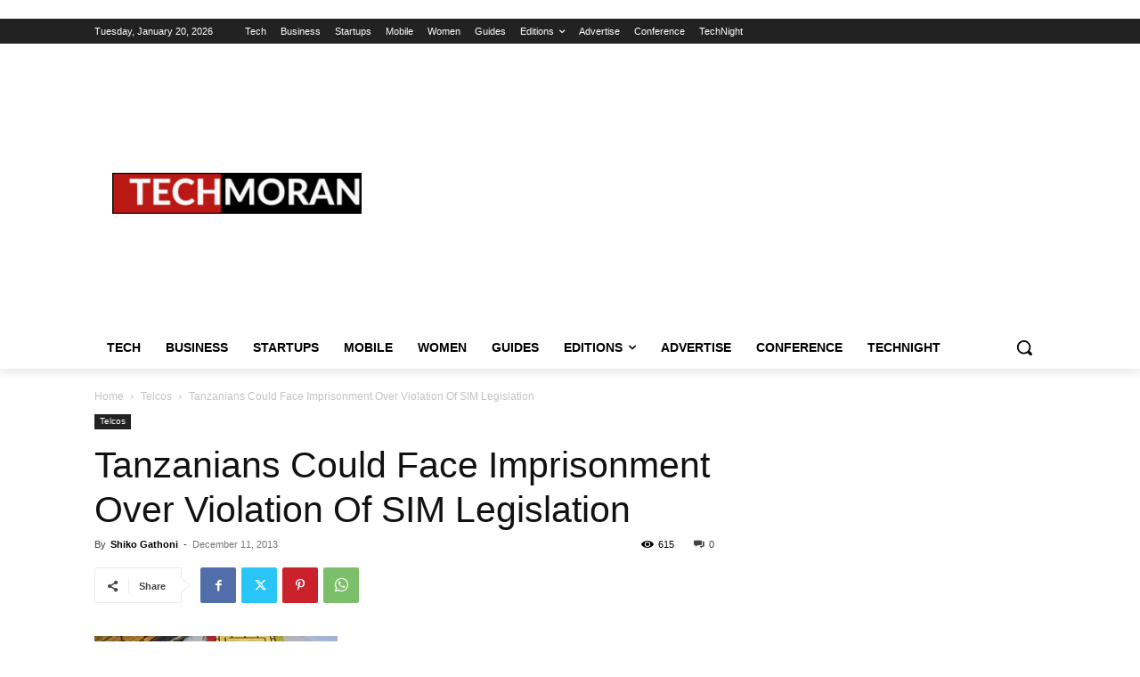

--- FILE ---
content_type: text/html; charset=utf-8
request_url: https://www.google.com/recaptcha/api2/aframe
body_size: 113
content:
<!DOCTYPE HTML><html><head><meta http-equiv="content-type" content="text/html; charset=UTF-8"></head><body><script nonce="khGzDozh5vonI1OgTEnY3g">/** Anti-fraud and anti-abuse applications only. See google.com/recaptcha */ try{var clients={'sodar':'https://pagead2.googlesyndication.com/pagead/sodar?'};window.addEventListener("message",function(a){try{if(a.source===window.parent){var b=JSON.parse(a.data);var c=clients[b['id']];if(c){var d=document.createElement('img');d.src=c+b['params']+'&rc='+(localStorage.getItem("rc::a")?sessionStorage.getItem("rc::b"):"");window.document.body.appendChild(d);sessionStorage.setItem("rc::e",parseInt(sessionStorage.getItem("rc::e")||0)+1);localStorage.setItem("rc::h",'1768869685395');}}}catch(b){}});window.parent.postMessage("_grecaptcha_ready", "*");}catch(b){}</script></body></html>